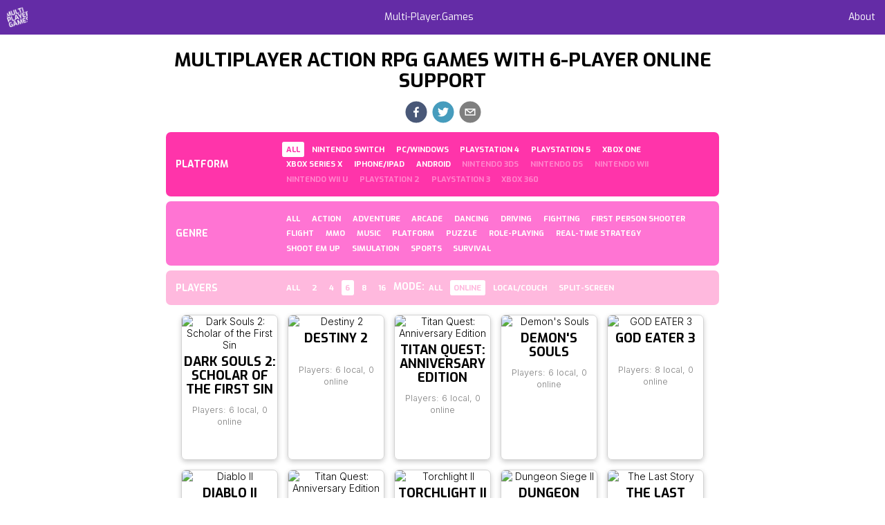

--- FILE ---
content_type: text/html; charset=utf-8
request_url: https://www.multi-player.games/all/action-rpg/6/online
body_size: 6038
content:
<!DOCTYPE html><html lang="en"><head><title>Multiplayer action rpg games with 6-player online support – Multi-Player.Games</title><meta name="description" content="The best multiplayer action rpg games with 6-player online support, including Dark Souls 2: Scholar of the First Sin, Destiny 2, Titan Quest: Anniversary Edition. See if the games support online, couch, and split-screen play, whether the game has a cooperative campaign or separate multiplayer modes. Find out the number of players supported and check out ratings of multiplayer games."/><meta charSet="utf-8"/><meta http-equiv="content-language" content="en"/><meta name="viewport" content="width=device-width, initial-scale=1.0"/><link rel="manifest" href="/manifest.json"/><link rel="stylesheet" data-href="https://fonts.googleapis.com/css?family=Exo:300,400,700&amp;display=swap" data-optimized-fonts="true"/><link rel="stylesheet" data-href="https://fonts.googleapis.com/css?family=Inter:300,300italic,400&amp;display=swap" data-optimized-fonts="true"/><link rel="shortcut icon" type="image/x-icon" href="/favicon.png"/><meta property="og:site_name" content="Multi-Player.Games"/><meta property="og:title" content="Multiplayer action rpg games with 6-player online support – Multi-Player.Games"/><meta property="og:description" content="The best multiplayer action rpg games with 6-player online support, including Dark Souls 2: Scholar of the First Sin, Destiny 2, Titan Quest: Anniversary Edition. See if the games support online, couch, and split-screen play, whether the game has a cooperative campaign or separate multiplayer modes. Find out the number of players supported and check out ratings of multiplayer games."/><meta property="og:locale" content="en"/><meta property="og:image" content="https://screens.tomorroworld.com/?url=https://www.multi-player.games/all/action-rpg/6/online?thumbnail=true"/><meta name="theme-color" content="#642CA6"/><link rel="apple-touch-icon" href="/favicon.png"/><meta name="apple-mobile-web-app-capable" content="yes"/><meta name="apple-mobile-web-app-status-bar-style" content="black-translucent"/><meta name="apple-mobile-web-app-title" content="Multi-Player.Games"/><script async="" src="https://pagead2.googlesyndication.com/pagead/js/adsbygoogle.js?client=ca-pub-6462636650761378" crossorigin="anonymous"></script><script defer="" src="https://tag.heylink.com/158c7d7b-92bc-418f-ac95-9627be04051f/script.js"></script><meta name="next-head-count" content="21"/><script async="" src="https://www.googletagmanager.com/gtag/js?id=UA-3009258-25"></script><script>window.dataLayer = window.dataLayer || [];
  function gtag(){dataLayer.push(arguments);}
  gtag('js', new Date());
  gtag('config', 'UA-3009258-25');</script><link rel="preload" href="/_next/static/css/048d69a05227ff2b.css" as="style"/><link rel="stylesheet" href="/_next/static/css/048d69a05227ff2b.css" data-n-g=""/><noscript data-n-css=""></noscript><script defer="" nomodule="" src="/_next/static/chunks/polyfills-78c92fac7aa8fdd8.js"></script><script src="/_next/static/chunks/webpack-59c5c889f52620d6.js" defer=""></script><script src="/_next/static/chunks/framework-7a7e500878b44665.js" defer=""></script><script src="/_next/static/chunks/main-5cb817dfadbad979.js" defer=""></script><script src="/_next/static/chunks/pages/_app-699f993078903563.js" defer=""></script><script src="/_next/static/chunks/113-cdbff5dc18cfe3f3.js" defer=""></script><script src="/_next/static/chunks/989-e10922c0ac1a26c7.js" defer=""></script><script src="/_next/static/chunks/357-6d1d4005e7c14d50.js" defer=""></script><script src="/_next/static/chunks/291-5ef4542e9a5434e0.js" defer=""></script><script src="/_next/static/chunks/pages/%5Bsystem%5D/%5Bgenre%5D/%5Bplayers%5D/%5BcouchOrOnline%5D-3b2ab31b14524cab.js" defer=""></script><script src="/_next/static/Y3cU972jwKIzy5_uLsRAc/_buildManifest.js" defer=""></script><script src="/_next/static/Y3cU972jwKIzy5_uLsRAc/_ssgManifest.js" defer=""></script><style id="__jsx-f7ea61afdd8de55a">a.jsx-f7ea61afdd8de55a:hover{-webkit-filter:none;filter:none}img.jsx-f7ea61afdd8de55a{position:absolute;left:10px;top:10px;width:30px;height:30px}</style><style id="__jsx-e91647df033b9869">header.jsx-e91647df033b9869{position:fixed;z-index:1000;width:100%;left:0;top:0;height:50px;line-height:50px;font-weight:normal;text-align:center;display:-webkit-box;display:-webkit-flex;display:-moz-box;display:-ms-flexbox;display:flex;-webkit-box-pack:justify;-webkit-justify-content:space-between;-moz-box-pack:justify;-ms-flex-pack:justify;justify-content:space-between;-webkit-box-align:center;-webkit-align-items:center;-moz-box-align:center;-ms-flex-align:center;align-items:center;padding:0 1em}main{margin-top:50px}header.jsx-e91647df033b9869 a{color:inherit;border-bottom:none}</style><style id="__jsx-ac3fef6ba280bc5c">.social-sharing.jsx-ac3fef6ba280bc5c{display:-webkit-inline-box;display:-webkit-inline-flex;display:-moz-inline-box;display:-ms-inline-flexbox;display:inline-flex;-webkit-box-orient:horizontal;-webkit-box-direction:normal;-webkit-flex-direction:row;-moz-box-orient:horizontal;-moz-box-direction:normal;-ms-flex-direction:row;flex-direction:row;-webkit-box-pack:center;-webkit-justify-content:center;-moz-box-pack:center;-ms-flex-pack:center;justify-content:center;-webkit-box-align:center;-webkit-align-items:center;-moz-box-align:center;-ms-flex-align:center;align-items:center}.social-sharing.jsx-ac3fef6ba280bc5c button{min-width:unset;-webkit-border-radius:unset;-moz-border-radius:unset;border-radius:unset;-webkit-box-shadow:unset;-moz-box-shadow:unset;box-shadow:unset}</style><style id="__jsx-724ec06acaefa399">div.jsx-724ec06acaefa399{margin:.5em 0}</style><style id="__jsx-2734637910">a.jsx-2734637910{display:inline-block;margin-right:.5em;border-bottom:none;color:inherit;font-size:.8em;padding:.3em .5em;-webkit-border-radius:.25em;-moz-border-radius:.25em;border-radius:.25em}a.jsx-2734637910:hover{background-color:rgba(255,255,255,.3)}.selected.jsx-2734637910{background-color:white;color:#FF34AA}.prio-50.jsx-2734637910{opacity:.4}.prio-100.jsx-2734637910{display:none}</style><style id="__jsx-2103780530">.navigation-category.jsx-2103780530{margin:.5em 0;background-color:#FF34AA;display:-webkit-box;display:-webkit-flex;display:-moz-box;display:-ms-flexbox;display:flex;-webkit-box-orient:horizontal;-webkit-box-direction:normal;-webkit-flex-direction:row;-moz-box-orient:horizontal;-moz-box-direction:normal;-ms-flex-direction:row;flex-direction:row;-webkit-box-pack:start;-webkit-justify-content:flex-start;-moz-box-pack:start;-ms-flex-pack:start;justify-content:flex-start;-webkit-box-align:center;-webkit-align-items:center;-moz-box-align:center;-ms-flex-align:center;align-items:center;padding:1em;-webkit-border-radius:.5em;-moz-border-radius:.5em;border-radius:.5em;text-transform:uppercase;color:white;font-family:"Exo",sans-serif;font-weight:bold;text-align:left}.title.jsx-2103780530{-webkit-box-flex:1;-webkit-flex:1;-moz-box-flex:1;-ms-flex:1;flex:1;font-size:inherit;line-height:inherit;margin:0}.options.jsx-2103780530{-webkit-box-flex:4;-webkit-flex:4;-moz-box-flex:4;-ms-flex:4;flex:4}</style><style id="__jsx-1935908901">a.jsx-1935908901{display:inline-block;margin-right:.5em;border-bottom:none;color:inherit;font-size:.8em;padding:.3em .5em;-webkit-border-radius:.25em;-moz-border-radius:.25em;border-radius:.25em}a.jsx-1935908901:hover{background-color:rgba(255,255,255,.3)}.selected.jsx-1935908901{background-color:white;color:#FF74D3}.prio-50.jsx-1935908901{opacity:.4}.prio-100.jsx-1935908901{display:none}</style><style id="__jsx-3892396513">.navigation-category.jsx-3892396513{margin:.5em 0;background-color:#FF74D3;display:-webkit-box;display:-webkit-flex;display:-moz-box;display:-ms-flexbox;display:flex;-webkit-box-orient:horizontal;-webkit-box-direction:normal;-webkit-flex-direction:row;-moz-box-orient:horizontal;-moz-box-direction:normal;-ms-flex-direction:row;flex-direction:row;-webkit-box-pack:start;-webkit-justify-content:flex-start;-moz-box-pack:start;-ms-flex-pack:start;justify-content:flex-start;-webkit-box-align:center;-webkit-align-items:center;-moz-box-align:center;-ms-flex-align:center;align-items:center;padding:1em;-webkit-border-radius:.5em;-moz-border-radius:.5em;border-radius:.5em;text-transform:uppercase;color:white;font-family:"Exo",sans-serif;font-weight:bold;text-align:left}.title.jsx-3892396513{-webkit-box-flex:1;-webkit-flex:1;-moz-box-flex:1;-ms-flex:1;flex:1;font-size:inherit;line-height:inherit;margin:0}.options.jsx-3892396513{-webkit-box-flex:4;-webkit-flex:4;-moz-box-flex:4;-ms-flex:4;flex:4}</style><style id="__jsx-2811576843">a.jsx-2811576843{display:inline-block;margin-right:.5em;border-bottom:none;color:inherit;font-size:.8em;padding:.3em .5em;-webkit-border-radius:.25em;-moz-border-radius:.25em;border-radius:.25em}a.jsx-2811576843:hover{background-color:rgba(255,255,255,.3)}.selected.jsx-2811576843{background-color:white;color:#FFB9DE}.prio-50.jsx-2811576843{opacity:.4}.prio-100.jsx-2811576843{display:none}</style><style id="__jsx-3123048143">.navigation-category.jsx-3123048143{margin:.5em 0;background-color:#FFB9DE;display:-webkit-box;display:-webkit-flex;display:-moz-box;display:-ms-flexbox;display:flex;-webkit-box-orient:horizontal;-webkit-box-direction:normal;-webkit-flex-direction:row;-moz-box-orient:horizontal;-moz-box-direction:normal;-ms-flex-direction:row;flex-direction:row;-webkit-box-pack:start;-webkit-justify-content:flex-start;-moz-box-pack:start;-ms-flex-pack:start;justify-content:flex-start;-webkit-box-align:center;-webkit-align-items:center;-moz-box-align:center;-ms-flex-align:center;align-items:center;padding:1em;-webkit-border-radius:.5em;-moz-border-radius:.5em;border-radius:.5em;text-transform:uppercase;color:white;font-family:"Exo",sans-serif;font-weight:bold;text-align:left}.title.jsx-3123048143{-webkit-box-flex:1;-webkit-flex:1;-moz-box-flex:1;-ms-flex:1;flex:1;font-size:inherit;line-height:inherit;margin:0}.options.jsx-3123048143{-webkit-box-flex:4;-webkit-flex:4;-moz-box-flex:4;-ms-flex:4;flex:4}</style><style id="__jsx-499cd17c6ee2f5b8">a.jsx-499cd17c6ee2f5b8{width:11em;color:inherit;text-decoration:none;border-bottom:none}div.jsx-499cd17c6ee2f5b8{display:-webkit-box;display:-webkit-flex;display:-moz-box;display:-ms-flexbox;display:flex;-webkit-box-orient:vertical;-webkit-box-direction:normal;-webkit-flex-direction:column;-moz-box-orient:vertical;-moz-box-direction:normal;-ms-flex-direction:column;flex-direction:column;-webkit-box-pack:start;-webkit-justify-content:flex-start;-moz-box-pack:start;-ms-flex-pack:start;justify-content:flex-start;-webkit-box-align:center;-webkit-align-items:center;-moz-box-align:center;-ms-flex-align:center;align-items:center;border:1px solid lightgray;-webkit-border-radius:.5em;-moz-border-radius:.5em;border-radius:.5em;-webkit-box-shadow:0 .2em .5em rgba(0,0,0,.2);-moz-box-shadow:0 .2em .5em rgba(0,0,0,.2);box-shadow:0 .2em .5em rgba(0,0,0,.2);height:15em;text-align:center;margin:.5em;overflow:hidden}h3.jsx-499cd17c6ee2f5b8{font-size:1.3em;margin:.3em 0 0;min-height:2em;overflow:hidden;-o-text-overflow:ellipsis;text-overflow:ellipsis}img.jsx-499cd17c6ee2f5b8{width:100%;aspect-ratio:16/12;-o-object-fit:cover;object-fit:cover}.player-count.jsx-499cd17c6ee2f5b8{padding:.5rem;margin:.2rem 0;color:gray;font-size:.9em}@media only screen and (max-width:480px){a.jsx-499cd17c6ee2f5b8{width:100%}div.jsx-499cd17c6ee2f5b8{height:20em;margin:.5em 0}img.jsx-499cd17c6ee2f5b8{aspect-ratio:16/8}}</style><style id="__jsx-2257d35ba8c72299">div.jsx-2257d35ba8c72299{display:-webkit-box;display:-webkit-flex;display:-moz-box;display:-ms-flexbox;display:flex;-webkit-box-orient:horizontal;-webkit-box-direction:normal;-webkit-flex-direction:row;-moz-box-orient:horizontal;-moz-box-direction:normal;-ms-flex-direction:row;flex-direction:row;-webkit-box-pack:center;-webkit-justify-content:center;-moz-box-pack:center;-ms-flex-pack:center;justify-content:center;-webkit-box-align:center;-webkit-align-items:center;-moz-box-align:center;-ms-flex-align:center;align-items:center;-webkit-flex-wrap:wrap;-ms-flex-wrap:wrap;flex-wrap:wrap}</style><style id="__jsx-2b87da4add4582b2">nav.jsx-2b87da4add4582b2{margin:1.5em 0}nav.jsx-2b87da4add4582b2 a.jsx-2b87da4add4582b2{min-width:10em}</style><style id="__jsx-b637ab959eea3f48">.locale.jsx-b637ab959eea3f48{margin-left:.5rem;opacity:.5;border-bottom:none}.selected.jsx-b637ab959eea3f48{opacity:1}</style><style id="__jsx-faa31e2c39795484">.locale-switcher.jsx-faa31e2c39795484{padding:.5rem;margin-bottom:1rem}</style><link rel="stylesheet" href="https://fonts.googleapis.com/css?family=Exo:300,400,700&display=swap"/><link rel="stylesheet" href="https://fonts.googleapis.com/css?family=Inter:300,300italic,400&display=swap"/></head><body><div id="__next"><header class="jsx-e91647df033b9869 color-header-bg color-background-fg"><a title="Multi-Player.Games" class="jsx-f7ea61afdd8de55a app-icon" href="/"><img src="/favicon.png" alt="Multi-Player.Games" class="jsx-f7ea61afdd8de55a"/></a><a href="/">Multi-Player.Games</a><a href="/about">About</a></header><main><h1>Multiplayer action rpg games with 6-player online support</h1><div class="jsx-724ec06acaefa399"><span class="jsx-ac3fef6ba280bc5c social-sharing"><button aria-label="facebook" class="react-share__ShareButton" style="background-color:transparent;border:none;padding:0;font:inherit;color:inherit;cursor:pointer;display:inline-block;margin-left:0.3em;outline:none"><svg viewBox="0 0 64 64" width="32" height="32"><circle cx="32" cy="32" r="31" fill="#3b5998"></circle><path d="M34.1,47V33.3h4.6l0.7-5.3h-5.3v-3.4c0-1.5,0.4-2.6,2.6-2.6l2.8,0v-4.8c-0.5-0.1-2.2-0.2-4.1-0.2 c-4.1,0-6.9,2.5-6.9,7V28H24v5.3h4.6V47H34.1z" fill="white"></path></svg></button><button aria-label="twitter" class="react-share__ShareButton" style="background-color:transparent;border:none;padding:0;font:inherit;color:inherit;cursor:pointer;display:inline-block;margin-left:0.3em;outline:none"><svg viewBox="0 0 64 64" width="32" height="32"><circle cx="32" cy="32" r="31" fill="#00aced"></circle><path d="M48,22.1c-1.2,0.5-2.4,0.9-3.8,1c1.4-0.8,2.4-2.1,2.9-3.6c-1.3,0.8-2.7,1.3-4.2,1.6 C41.7,19.8,40,19,38.2,19c-3.6,0-6.6,2.9-6.6,6.6c0,0.5,0.1,1,0.2,1.5c-5.5-0.3-10.3-2.9-13.5-6.9c-0.6,1-0.9,2.1-0.9,3.3 c0,2.3,1.2,4.3,2.9,5.5c-1.1,0-2.1-0.3-3-0.8c0,0,0,0.1,0,0.1c0,3.2,2.3,5.8,5.3,6.4c-0.6,0.1-1.1,0.2-1.7,0.2c-0.4,0-0.8,0-1.2-0.1 c0.8,2.6,3.3,4.5,6.1,4.6c-2.2,1.8-5.1,2.8-8.2,2.8c-0.5,0-1.1,0-1.6-0.1c2.9,1.9,6.4,2.9,10.1,2.9c12.1,0,18.7-10,18.7-18.7 c0-0.3,0-0.6,0-0.8C46,24.5,47.1,23.4,48,22.1z" fill="white"></path></svg></button><button aria-label="email" class="react-share__ShareButton" style="background-color:transparent;border:none;padding:0;font:inherit;color:inherit;cursor:pointer;display:inline-block;margin-left:0.3em;outline:none"><svg viewBox="0 0 64 64" width="32" height="32"><circle cx="32" cy="32" r="31" fill="#7f7f7f"></circle><path d="M17,22v20h30V22H17z M41.1,25L32,32.1L22.9,25H41.1z M20,39V26.6l12,9.3l12-9.3V39H20z" fill="white"></path></svg></button></span></div><nav><section class="jsx-2103780530 navigation-category"><h3 class="jsx-2103780530 title">Platform</h3><div class="jsx-2103780530 options"><a class="jsx-2734637910 prio-undefined selected" href="/all/action-rpg/6/online">All</a><a class="jsx-2734637910 prio-1" href="/nintendo-switch/action-rpg/6/online">Nintendo Switch</a><a class="jsx-2734637910 prio-1" href="/pc/action-rpg/6/online">PC/Windows</a><a class="jsx-2734637910 prio-1" href="/playstation-4/action-rpg/6/online">PlayStation 4</a><a class="jsx-2734637910 prio-1" href="/playstation-5/action-rpg/6/online">PlayStation 5</a><a class="jsx-2734637910 prio-1" href="/xbox-one/action-rpg/6/online">Xbox One</a><a class="jsx-2734637910 prio-1" href="/xbox-series-x/action-rpg/6/online">Xbox Series X</a><a class="jsx-2734637910 prio-2" href="/iphone-and-ipad/action-rpg/6/online">iPhone/iPad</a><a class="jsx-2734637910 prio-3" href="/android/action-rpg/6/online">Android</a><a class="jsx-2734637910 prio-50" href="/nintendo-3ds/action-rpg/6/online">Nintendo 3DS</a><a class="jsx-2734637910 prio-50" href="/nintendo-ds/action-rpg/6/online">Nintendo DS</a><a class="jsx-2734637910 prio-50" href="/nintendo-wii/action-rpg/6/online">Nintendo Wii</a><a class="jsx-2734637910 prio-50" href="/nintendo-wii-u/action-rpg/6/online">Nintendo Wii U</a><a class="jsx-2734637910 prio-50" href="/playstation-2/action-rpg/6/online">PlayStation 2</a><a class="jsx-2734637910 prio-50" href="/playstation-3/action-rpg/6/online">PlayStation 3</a><a class="jsx-2734637910 prio-50" href="/xbox-360/action-rpg/6/online">Xbox 360</a><a class="jsx-2734637910 prio-100" href="/amazon-firetv/action-rpg/6/online">Amazon FireTV</a><a class="jsx-2734637910 prio-100" href="/classic/action-rpg/6/online">Classic</a><a class="jsx-2734637910 prio-100" href="/google-stadia/action-rpg/6/online">Google Stadia</a><a class="jsx-2734637910 prio-100" href="/nintendo-wiiware/action-rpg/6/online">Nintendo WiiWare</a><a class="jsx-2734637910 prio-100" href="/ouya/action-rpg/6/online">Ouya</a><a class="jsx-2734637910 prio-100" href="/psp/action-rpg/6/online">PSP</a><a class="jsx-2734637910 prio-100" href="/playstation-vita/action-rpg/6/online">PlayStation Vita</a><a class="jsx-2734637910 prio-100" href="/windows-phone/action-rpg/6/online">Windows Phone</a><a class="jsx-2734637910 prio-100" href="/xbox/action-rpg/6/online">Xbox</a><a class="jsx-2734637910 prio-100" href="/xbox-live-indie-games/action-rpg/6/online">Xbox Live Indie Games</a></div></section><section class="jsx-3892396513 navigation-category"><h3 class="jsx-3892396513 title">Genre</h3><div class="jsx-3892396513 options"><a class="jsx-1935908901 prio-undefined" href="/all/all/6/online">All</a><a class="jsx-1935908901 prio-1" href="/all/action/6/online">Action</a><a class="jsx-1935908901 prio-1" href="/all/adventure/6/online">Adventure</a><a class="jsx-1935908901 prio-1" href="/all/arcade/6/online">Arcade</a><a class="jsx-1935908901 prio-1" href="/all/dancing/6/online">Dancing</a><a class="jsx-1935908901 prio-1" href="/all/driving/6/online">Driving</a><a class="jsx-1935908901 prio-1" href="/all/fighting/6/online">Fighting</a><a class="jsx-1935908901 prio-1" href="/all/first-person-shooter/6/online">First Person Shooter</a><a class="jsx-1935908901 prio-1" href="/all/flight/6/online">Flight</a><a class="jsx-1935908901 prio-1" href="/all/mmo/6/online">MMO</a><a class="jsx-1935908901 prio-1" href="/all/music/6/online">Music</a><a class="jsx-1935908901 prio-1" href="/all/platform/6/online">Platform</a><a class="jsx-1935908901 prio-1" href="/all/puzzle/6/online">Puzzle</a><a class="jsx-1935908901 prio-1" href="/all/role-playing/6/online">Role-Playing</a><a class="jsx-1935908901 prio-1" href="/all/real-time-strategy/6/online">Real-Time Strategy</a><a class="jsx-1935908901 prio-1" href="/all/shoot-em-up/6/online">Shoot Em Up</a><a class="jsx-1935908901 prio-1" href="/all/simulation/6/online">Simulation</a><a class="jsx-1935908901 prio-1" href="/all/sports/6/online">Sports</a><a class="jsx-1935908901 prio-1" href="/all/survival/6/online">Survival</a></div></section><section class="jsx-3123048143 navigation-category"><h3 class="jsx-3123048143 title">Players</h3><div class="jsx-3123048143 options"><a class="jsx-2811576843 prio-undefined" href="/all/action-rpg/all/online">All</a><a class="jsx-2811576843 prio-undefined" href="/all/action-rpg/2/online">2</a><a class="jsx-2811576843 prio-undefined" href="/all/action-rpg/4/online">4</a><a class="jsx-2811576843 prio-undefined selected" href="/all/action-rpg/6/online">6</a><a class="jsx-2811576843 prio-undefined" href="/all/action-rpg/8/online">8</a><a class="jsx-2811576843 prio-undefined" href="/all/action-rpg/16/online">16</a>Mode<!-- -->:<a class="jsx-2811576843 prio-undefined" href="/all/action-rpg/6">All</a><a class="jsx-2811576843 prio-undefined selected" href="/all/action-rpg/6/online">Online</a><a class="jsx-2811576843 prio-undefined" href="/all/action-rpg/6/local">Local/Couch</a><a class="jsx-2811576843 prio-undefined" href="/all/action-rpg/6/splitscreen">Split-screen</a></div></section></nav><div class="jsx-2257d35ba8c72299"><a class="jsx-499cd17c6ee2f5b8" href="/games/dark-souls-2-scholar-of-the-first-sin"><div title="Dark Souls 2: Scholar of the First Sin" class="jsx-499cd17c6ee2f5b8"><img src="https://www.co-optimus.com/image.php?id=3701" alt="Dark Souls 2: Scholar of the First Sin" class="jsx-499cd17c6ee2f5b8"/><h3 class="jsx-499cd17c6ee2f5b8">Dark Souls 2: Scholar of the First Sin</h3><p class="jsx-499cd17c6ee2f5b8 player-count">Players<!-- -->: <!-- -->6<!-- --> <!-- -->local<!-- -->, <!-- -->0<!-- --> <!-- -->online</p></div></a><a class="jsx-499cd17c6ee2f5b8" href="/games/destiny-2"><div title="Destiny 2" class="jsx-499cd17c6ee2f5b8"><img src="https://www.co-optimus.com/image.php?id=4569" alt="Destiny 2" class="jsx-499cd17c6ee2f5b8"/><h3 class="jsx-499cd17c6ee2f5b8">Destiny 2</h3><p class="jsx-499cd17c6ee2f5b8 player-count">Players<!-- -->: <!-- -->6<!-- --> <!-- -->local<!-- -->, <!-- -->0<!-- --> <!-- -->online</p></div></a><a class="jsx-499cd17c6ee2f5b8" href="/games/titan-quest-anniversary-edition"><div title="Titan Quest: Anniversary Edition" class="jsx-499cd17c6ee2f5b8"><img src="https://www.co-optimus.com/image.php?id=4893" alt="Titan Quest: Anniversary Edition" class="jsx-499cd17c6ee2f5b8"/><h3 class="jsx-499cd17c6ee2f5b8">Titan Quest: Anniversary Edition</h3><p class="jsx-499cd17c6ee2f5b8 player-count">Players<!-- -->: <!-- -->6<!-- --> <!-- -->local<!-- -->, <!-- -->0<!-- --> <!-- -->online</p></div></a><a class="jsx-499cd17c6ee2f5b8" href="/games/demons-souls"><div title="Demon&#x27;s Souls" class="jsx-499cd17c6ee2f5b8"><img src="https://www.co-optimus.com/image.php?id=6150" alt="Demon&#x27;s Souls" class="jsx-499cd17c6ee2f5b8"/><h3 class="jsx-499cd17c6ee2f5b8">Demon&#x27;s Souls</h3><p class="jsx-499cd17c6ee2f5b8 player-count">Players<!-- -->: <!-- -->6<!-- --> <!-- -->local<!-- -->, <!-- -->0<!-- --> <!-- -->online</p></div></a><a class="jsx-499cd17c6ee2f5b8" href="/games/god-eater-3"><div title="GOD EATER 3" class="jsx-499cd17c6ee2f5b8"><img src="https://www.co-optimus.com/image.php?id=5349" alt="GOD EATER 3" class="jsx-499cd17c6ee2f5b8"/><h3 class="jsx-499cd17c6ee2f5b8">GOD EATER 3</h3><p class="jsx-499cd17c6ee2f5b8 player-count">Players<!-- -->: <!-- -->8<!-- --> <!-- -->local<!-- -->, <!-- -->0<!-- --> <!-- -->online</p></div></a><a class="jsx-499cd17c6ee2f5b8" href="/games/diablo-ii"><div title="Diablo II" class="jsx-499cd17c6ee2f5b8"><img src="https://www.co-optimus.com/image.php?id=161" alt="Diablo II" class="jsx-499cd17c6ee2f5b8"/><h3 class="jsx-499cd17c6ee2f5b8">Diablo II</h3><p class="jsx-499cd17c6ee2f5b8 player-count">Players<!-- -->: <!-- -->8<!-- --> <!-- -->local<!-- -->, <!-- -->0<!-- --> <!-- -->online</p></div></a><a class="jsx-499cd17c6ee2f5b8" href="/games/titan-quest-anniversary-edition"><div title="Titan Quest: Anniversary Edition" class="jsx-499cd17c6ee2f5b8"><img src="https://www.co-optimus.com/image.php?id=334" alt="Titan Quest: Anniversary Edition" class="jsx-499cd17c6ee2f5b8"/><h3 class="jsx-499cd17c6ee2f5b8">Titan Quest: Anniversary Edition</h3><p class="jsx-499cd17c6ee2f5b8 player-count">Players<!-- -->: <!-- -->6<!-- --> <!-- -->local<!-- -->, <!-- -->0<!-- --> <!-- -->online</p></div></a><a class="jsx-499cd17c6ee2f5b8" href="/games/torchlight-ii"><div title="Torchlight II" class="jsx-499cd17c6ee2f5b8"><img src="https://www.co-optimus.com/image.php?id=1692" alt="Torchlight II" class="jsx-499cd17c6ee2f5b8"/><h3 class="jsx-499cd17c6ee2f5b8">Torchlight II</h3><p class="jsx-499cd17c6ee2f5b8 player-count">Players<!-- -->: <!-- -->6<!-- --> <!-- -->local<!-- -->, <!-- -->0<!-- --> <!-- -->online</p></div></a><a class="jsx-499cd17c6ee2f5b8" href="/games/dungeon-siege-ii"><div title="Dungeon Siege II" class="jsx-499cd17c6ee2f5b8"><img src="https://www.co-optimus.com/image.php?id=79" alt="Dungeon Siege II" class="jsx-499cd17c6ee2f5b8"/><h3 class="jsx-499cd17c6ee2f5b8">Dungeon Siege II</h3><p class="jsx-499cd17c6ee2f5b8 player-count">Players<!-- -->: <!-- -->8<!-- --> <!-- -->local<!-- -->, <!-- -->0<!-- --> <!-- -->online</p></div></a><a class="jsx-499cd17c6ee2f5b8" href="/games/the-last-story"><div title="The Last Story" class="jsx-499cd17c6ee2f5b8"><img src="https://www.co-optimus.com/image.php?id=1827" alt="The Last Story" class="jsx-499cd17c6ee2f5b8"/><h3 class="jsx-499cd17c6ee2f5b8">The Last Story</h3><p class="jsx-499cd17c6ee2f5b8 player-count">Players<!-- -->: <!-- -->6<!-- --> <!-- -->local<!-- -->, <!-- -->0<!-- --> <!-- -->online</p></div></a><a class="jsx-499cd17c6ee2f5b8" href="/games/zombasite"><div title="Zombasite" class="jsx-499cd17c6ee2f5b8"><img src="https://www.co-optimus.com/image.php?id=4030" alt="Zombasite" class="jsx-499cd17c6ee2f5b8"/><h3 class="jsx-499cd17c6ee2f5b8">Zombasite</h3><p class="jsx-499cd17c6ee2f5b8 player-count">Players<!-- -->: <!-- -->16<!-- --> <!-- -->local<!-- -->, <!-- -->0<!-- --> <!-- -->online</p></div></a><a class="jsx-499cd17c6ee2f5b8" href="/games/enshrouded"><div title="Enshrouded" class="jsx-499cd17c6ee2f5b8"><img src="https://www.co-optimus.com/image.php?id=13774" alt="Enshrouded" class="jsx-499cd17c6ee2f5b8"/><h3 class="jsx-499cd17c6ee2f5b8">Enshrouded</h3><p class="jsx-499cd17c6ee2f5b8 player-count">Players<!-- -->: <!-- -->16<!-- --> <!-- -->local<!-- -->, <!-- -->0<!-- --> <!-- -->online</p></div></a><a class="jsx-499cd17c6ee2f5b8" href="/games/loki"><div title="Loki" class="jsx-499cd17c6ee2f5b8"><img src="https://www.co-optimus.com/image.php?id=898" alt="Loki" class="jsx-499cd17c6ee2f5b8"/><h3 class="jsx-499cd17c6ee2f5b8">Loki</h3><p class="jsx-499cd17c6ee2f5b8 player-count">Players<!-- -->: <!-- -->6<!-- --> <!-- -->local<!-- -->, <!-- -->0<!-- --> <!-- -->online</p></div></a><a class="jsx-499cd17c6ee2f5b8" href="/games/dins-curse"><div title="Din&#x27;s Curse" class="jsx-499cd17c6ee2f5b8"><img src="https://www.co-optimus.com/image.php?id=1533" alt="Din&#x27;s Curse" class="jsx-499cd17c6ee2f5b8"/><h3 class="jsx-499cd17c6ee2f5b8">Din&#x27;s Curse</h3><p class="jsx-499cd17c6ee2f5b8 player-count">Players<!-- -->: <!-- -->32<!-- --> <!-- -->local<!-- -->, <!-- -->0<!-- --> <!-- -->online</p></div></a><a class="jsx-499cd17c6ee2f5b8" href="/games/destiny-2"><div title="Destiny 2" class="jsx-499cd17c6ee2f5b8"><img src="https://www.co-optimus.com/image.php?id=4567" alt="Destiny 2" class="jsx-499cd17c6ee2f5b8"/><h3 class="jsx-499cd17c6ee2f5b8">Destiny 2</h3><p class="jsx-499cd17c6ee2f5b8 player-count">Players<!-- -->: <!-- -->6<!-- --> <!-- -->local<!-- -->, <!-- -->0<!-- --> <!-- -->online</p></div></a><a class="jsx-499cd17c6ee2f5b8" href="/games/path-of-exile"><div title="Path of Exile" class="jsx-499cd17c6ee2f5b8"><img src="https://www.co-optimus.com/image.php?id=2864" alt="Path of Exile" class="jsx-499cd17c6ee2f5b8"/><h3 class="jsx-499cd17c6ee2f5b8">Path of Exile</h3><p class="jsx-499cd17c6ee2f5b8 player-count">Players<!-- -->: <!-- -->6<!-- --> <!-- -->local<!-- -->, <!-- -->0<!-- --> <!-- -->online</p></div></a><a class="jsx-499cd17c6ee2f5b8" href="/games/two-worlds-2"><div title="Two Worlds 2" class="jsx-499cd17c6ee2f5b8"><img src="https://www.co-optimus.com/image.php?id=1449" alt="Two Worlds 2" class="jsx-499cd17c6ee2f5b8"/><h3 class="jsx-499cd17c6ee2f5b8">Two Worlds 2</h3><p class="jsx-499cd17c6ee2f5b8 player-count">Players<!-- -->: <!-- -->8<!-- --> <!-- -->local<!-- -->, <!-- -->0<!-- --> <!-- -->online</p></div></a><a class="jsx-499cd17c6ee2f5b8" href="/games/two-worlds-2"><div title="Two Worlds 2" class="jsx-499cd17c6ee2f5b8"><img src="https://www.co-optimus.com/image.php?id=1450" alt="Two Worlds 2" class="jsx-499cd17c6ee2f5b8"/><h3 class="jsx-499cd17c6ee2f5b8">Two Worlds 2</h3><p class="jsx-499cd17c6ee2f5b8 player-count">Players<!-- -->: <!-- -->8<!-- --> <!-- -->local<!-- -->, <!-- -->360<!-- --> <!-- -->online</p></div></a><a class="jsx-499cd17c6ee2f5b8" href="/games/titan-quest-anniversary-edition"><div title="Titan Quest: Anniversary Edition" class="jsx-499cd17c6ee2f5b8"><img src="https://www.co-optimus.com/image.php?id=4891" alt="Titan Quest: Anniversary Edition" class="jsx-499cd17c6ee2f5b8"/><h3 class="jsx-499cd17c6ee2f5b8">Titan Quest: Anniversary Edition</h3><p class="jsx-499cd17c6ee2f5b8 player-count">Players<!-- -->: <!-- -->6<!-- --> <!-- -->local<!-- -->, <!-- -->0<!-- --> <!-- -->online</p></div></a><a class="jsx-499cd17c6ee2f5b8" href="/games/diablo-ii-resurrected"><div title="Diablo II: Resurrected" class="jsx-499cd17c6ee2f5b8"><img src="https://www.co-optimus.com/image.php?id=8884" alt="Diablo II: Resurrected" class="jsx-499cd17c6ee2f5b8"/><h3 class="jsx-499cd17c6ee2f5b8">Diablo II: Resurrected</h3><p class="jsx-499cd17c6ee2f5b8 player-count">Players<!-- -->: <!-- -->8<!-- --> <!-- -->local<!-- -->, <!-- -->0<!-- --> <!-- -->online</p></div></a><a class="jsx-499cd17c6ee2f5b8" href="/games/two-worlds-2"><div title="Two Worlds 2" class="jsx-499cd17c6ee2f5b8"><img src="https://www.co-optimus.com/image.php?id=1448" alt="Two Worlds 2" class="jsx-499cd17c6ee2f5b8"/><h3 class="jsx-499cd17c6ee2f5b8">Two Worlds 2</h3><p class="jsx-499cd17c6ee2f5b8 player-count">Players<!-- -->: <!-- -->8<!-- --> <!-- -->local<!-- -->, <!-- -->0<!-- --> <!-- -->online</p></div></a><a class="jsx-499cd17c6ee2f5b8" href="/games/path-of-exile"><div title="Path of Exile" class="jsx-499cd17c6ee2f5b8"><img src="https://www.co-optimus.com/image.php?id=4470" alt="Path of Exile" class="jsx-499cd17c6ee2f5b8"/><h3 class="jsx-499cd17c6ee2f5b8">Path of Exile</h3><p class="jsx-499cd17c6ee2f5b8 player-count">Players<!-- -->: <!-- -->6<!-- --> <!-- -->local<!-- -->, <!-- -->0<!-- --> <!-- -->online</p></div></a><a class="jsx-499cd17c6ee2f5b8" href="/games/god-eater-3"><div title="GOD EATER 3" class="jsx-499cd17c6ee2f5b8"><img src="https://www.co-optimus.com/image.php?id=5804" alt="GOD EATER 3" class="jsx-499cd17c6ee2f5b8"/><h3 class="jsx-499cd17c6ee2f5b8">GOD EATER 3</h3><p class="jsx-499cd17c6ee2f5b8 player-count">Players<!-- -->: <!-- -->8<!-- --> <!-- -->local<!-- -->, <!-- -->0<!-- --> <!-- -->online</p></div></a><a class="jsx-499cd17c6ee2f5b8" href="/games/two-worlds"><div title="Two Worlds" class="jsx-499cd17c6ee2f5b8"><img src="https://www.co-optimus.com/image.php?id=923" alt="Two Worlds" class="jsx-499cd17c6ee2f5b8"/><h3 class="jsx-499cd17c6ee2f5b8">Two Worlds</h3><p class="jsx-499cd17c6ee2f5b8 player-count">Players<!-- -->: <!-- -->8<!-- --> <!-- -->local<!-- -->, <!-- -->0<!-- --> <!-- -->online</p></div></a><a class="jsx-499cd17c6ee2f5b8" href="/games/two-worlds"><div title="Two Worlds" class="jsx-499cd17c6ee2f5b8"><img src="https://www.co-optimus.com/image.php?id=215" alt="Two Worlds" class="jsx-499cd17c6ee2f5b8"/><h3 class="jsx-499cd17c6ee2f5b8">Two Worlds</h3><p class="jsx-499cd17c6ee2f5b8 player-count">Players<!-- -->: <!-- -->8<!-- --> <!-- -->local<!-- -->, <!-- -->360<!-- --> <!-- -->online</p></div></a></div><nav class="jsx-2b87da4add4582b2"><a class="jsx-2b87da4add4582b2 button" href="/all/action-rpg/6/online/2">Next page</a></nav><summary>The best multiplayer action rpg games with 6-player online support, including Dark Souls 2: Scholar of the First Sin, Destiny 2, Titan Quest: Anniversary Edition. See if the games support online, couch, and split-screen play, whether the game has a cooperative campaign or separate multiplayer modes. Find out the number of players supported and check out ratings of multiplayer games.</summary><aside class="jsx-faa31e2c39795484 locale-switcher"><a title="Language: EN" class="jsx-b637ab959eea3f48 locale selected" href="/all/action-rpg/6/online"><img src="/images/locales/en.svg" alt="EN" class="jsx-b637ab959eea3f48"/></a><a title="Language: SV" class="jsx-b637ab959eea3f48 locale" href="/sv/all/action-rpg/6/online"><img src="/images/locales/sv.svg" alt="SV" class="jsx-b637ab959eea3f48"/></a><a title="Language: ES" class="jsx-b637ab959eea3f48 locale" href="/es/all/action-rpg/6/online"><img src="/images/locales/es.svg" alt="ES" class="jsx-b637ab959eea3f48"/></a><a title="Language: PT" class="jsx-b637ab959eea3f48 locale" href="/pt/all/action-rpg/6/online"><img src="/images/locales/pt.svg" alt="PT" class="jsx-b637ab959eea3f48"/></a><a title="Language: IT" class="jsx-b637ab959eea3f48 locale" href="/it/all/action-rpg/6/online"><img src="/images/locales/it.svg" alt="IT" class="jsx-b637ab959eea3f48"/></a><a title="Language: FR" class="jsx-b637ab959eea3f48 locale" href="/fr/all/action-rpg/6/online"><img src="/images/locales/fr.svg" alt="FR" class="jsx-b637ab959eea3f48"/></a><a title="Language: DE" class="jsx-b637ab959eea3f48 locale" href="/de/all/action-rpg/6/online"><img src="/images/locales/de.svg" alt="DE" class="jsx-b637ab959eea3f48"/></a><a title="Language: ZH" class="jsx-b637ab959eea3f48 locale" href="/zh/all/action-rpg/6/online"><img src="/images/locales/zh.svg" alt="ZH" class="jsx-b637ab959eea3f48"/></a><a title="Language: AR" class="jsx-b637ab959eea3f48 locale" href="/ar/all/action-rpg/6/online"><img src="/images/locales/ar.svg" alt="AR" class="jsx-b637ab959eea3f48"/></a><a title="Language: ID" class="jsx-b637ab959eea3f48 locale" href="/id/all/action-rpg/6/online"><img src="/images/locales/id.svg" alt="ID" class="jsx-b637ab959eea3f48"/></a></aside></main></div><script id="__NEXT_DATA__" type="application/json">{"props":{"pageProps":{"games":[{"id":3701,"title":"Dark Souls 2: Scholar of the First Sin","imageUrl":"https://www.co-optimus.com/image.php?id=3701","onlinePlayers":null,"couchPlayers":6},{"id":4569,"title":"Destiny 2","imageUrl":"https://www.co-optimus.com/image.php?id=4569","onlinePlayers":null,"couchPlayers":6},{"id":4893,"title":"Titan Quest: Anniversary Edition","imageUrl":"https://www.co-optimus.com/image.php?id=4893","onlinePlayers":null,"couchPlayers":6},{"id":6150,"title":"Demon's Souls","imageUrl":"https://www.co-optimus.com/image.php?id=6150","onlinePlayers":null,"couchPlayers":6},{"id":5349,"title":"GOD EATER 3","imageUrl":"https://www.co-optimus.com/image.php?id=5349","onlinePlayers":null,"couchPlayers":8},{"id":161,"title":"Diablo II","imageUrl":"https://www.co-optimus.com/image.php?id=161","onlinePlayers":null,"couchPlayers":8},{"id":334,"title":"Titan Quest: Anniversary Edition","imageUrl":"https://www.co-optimus.com/image.php?id=334","onlinePlayers":null,"couchPlayers":6},{"id":1692,"title":"Torchlight II","imageUrl":"https://www.co-optimus.com/image.php?id=1692","onlinePlayers":null,"couchPlayers":6},{"id":79,"title":"Dungeon Siege II","imageUrl":"https://www.co-optimus.com/image.php?id=79","onlinePlayers":null,"couchPlayers":8},{"id":1827,"title":"The Last Story","imageUrl":"https://www.co-optimus.com/image.php?id=1827","onlinePlayers":null,"couchPlayers":6},{"id":4030,"title":"Zombasite","imageUrl":"https://www.co-optimus.com/image.php?id=4030","onlinePlayers":null,"couchPlayers":16},{"id":13774,"title":"Enshrouded","imageUrl":"https://www.co-optimus.com/image.php?id=13774","onlinePlayers":null,"couchPlayers":16},{"id":898,"title":"Loki","imageUrl":"https://www.co-optimus.com/image.php?id=898","onlinePlayers":null,"couchPlayers":6},{"id":1533,"title":"Din's Curse","imageUrl":"https://www.co-optimus.com/image.php?id=1533","onlinePlayers":null,"couchPlayers":32},{"id":4567,"title":"Destiny 2","imageUrl":"https://www.co-optimus.com/image.php?id=4567","onlinePlayers":null,"couchPlayers":6},{"id":2864,"title":"Path of Exile","imageUrl":"https://www.co-optimus.com/image.php?id=2864","onlinePlayers":null,"couchPlayers":6},{"id":1449,"title":"Two Worlds 2","imageUrl":"https://www.co-optimus.com/image.php?id=1449","onlinePlayers":null,"couchPlayers":8},{"id":1450,"title":"Two Worlds 2","imageUrl":"https://www.co-optimus.com/image.php?id=1450","onlinePlayers":360,"couchPlayers":8},{"id":4891,"title":"Titan Quest: Anniversary Edition","imageUrl":"https://www.co-optimus.com/image.php?id=4891","onlinePlayers":null,"couchPlayers":6},{"id":8884,"title":"Diablo II: Resurrected","imageUrl":"https://www.co-optimus.com/image.php?id=8884","onlinePlayers":null,"couchPlayers":8},{"id":1448,"title":"Two Worlds 2","imageUrl":"https://www.co-optimus.com/image.php?id=1448","onlinePlayers":null,"couchPlayers":8},{"id":4470,"title":"Path of Exile","imageUrl":"https://www.co-optimus.com/image.php?id=4470","onlinePlayers":null,"couchPlayers":6},{"id":5804,"title":"GOD EATER 3","imageUrl":"https://www.co-optimus.com/image.php?id=5804","onlinePlayers":null,"couchPlayers":8},{"id":923,"title":"Two Worlds","imageUrl":"https://www.co-optimus.com/image.php?id=923","onlinePlayers":null,"couchPlayers":8},{"id":215,"title":"Two Worlds","imageUrl":"https://www.co-optimus.com/image.php?id=215","onlinePlayers":360,"couchPlayers":8}],"showNextButton":true},"__N_SSG":true},"page":"/[system]/[genre]/[players]/[couchOrOnline]","query":{"system":"all","genre":"action-rpg","players":"6","couchOrOnline":"online"},"buildId":"Y3cU972jwKIzy5_uLsRAc","isFallback":false,"gsp":true,"locale":"en","locales":["en","sv","es","pt","it","fr","de","zh","ar","id"],"defaultLocale":"en","scriptLoader":[]}</script></body></html>

--- FILE ---
content_type: text/html; charset=utf-8
request_url: https://www.google.com/recaptcha/api2/aframe
body_size: 267
content:
<!DOCTYPE HTML><html><head><meta http-equiv="content-type" content="text/html; charset=UTF-8"></head><body><script nonce="-AaUfjdb43zYz_-ZDdXyeA">/** Anti-fraud and anti-abuse applications only. See google.com/recaptcha */ try{var clients={'sodar':'https://pagead2.googlesyndication.com/pagead/sodar?'};window.addEventListener("message",function(a){try{if(a.source===window.parent){var b=JSON.parse(a.data);var c=clients[b['id']];if(c){var d=document.createElement('img');d.src=c+b['params']+'&rc='+(localStorage.getItem("rc::a")?sessionStorage.getItem("rc::b"):"");window.document.body.appendChild(d);sessionStorage.setItem("rc::e",parseInt(sessionStorage.getItem("rc::e")||0)+1);localStorage.setItem("rc::h",'1768838673627');}}}catch(b){}});window.parent.postMessage("_grecaptcha_ready", "*");}catch(b){}</script></body></html>

--- FILE ---
content_type: image/svg+xml
request_url: https://www.multi-player.games/images/locales/id.svg
body_size: 7644
content:
<svg width="24" height="16" viewBox="0 0 24 16" fill="none" xmlns="http://www.w3.org/2000/svg">
<path d="M0 5.45459H23.2727V10.5455H0V5.45459Z" fill="#E6E7E8"/>
<path d="M19.6364 0H3.63636C1.22655 0 0 1.79091 0 4V5.45455H23.2727V4C23.2727 1.79091 22.0462 0 19.6364 0Z" fill="#FF9933"/>
<path d="M0 12C0 14.209 1.22655 16 3.63636 16H19.6364C22.0462 16 23.2727 14.209 23.2727 12V10.5454H0V12Z" fill="#128807"/>
<path fill-rule="evenodd" clip-rule="evenodd" d="M11.7491 5.6665C12.2137 5.6665 12.6679 5.80433 13.0542 6.06253C13.4404 6.32073 13.7414 6.68771 13.9191 7.11703C14.0967 7.54635 14.143 8.01871 14.0521 8.47435C13.9612 8.92999 13.7372 9.34842 13.4084 9.6767C13.0796 10.005 12.6608 10.2283 12.205 10.3186C11.7493 10.4088 11.277 10.3617 10.8479 10.1834C10.4189 10.0051 10.0524 9.70357 9.79476 9.3169C9.53716 8.93024 9.40004 8.47585 9.40076 8.01123C9.40182 7.38907 9.64969 6.79274 10.09 6.35314C10.5302 5.91355 11.127 5.6666 11.7491 5.6665ZM10.1837 6.68287C10.224 6.72869 10.2313 6.77778 10.2044 6.81887C10.193 6.83779 10.1754 6.85218 10.1546 6.85959C10.1386 6.86553 10.1214 6.86751 10.1045 6.86536C10.0876 6.86321 10.0715 6.85699 10.0575 6.84723C9.99428 6.93774 9.93869 7.03334 9.89131 7.13305C9.94621 7.16905 9.9644 7.21414 9.94621 7.26396C9.93649 7.28931 9.91726 7.30988 9.89261 7.32129C9.86796 7.33269 9.83984 7.33404 9.81421 7.32505C9.78803 7.37741 9.73021 7.5985 9.72949 7.64505C9.75356 7.64965 9.77522 7.66267 9.79058 7.68178C9.8068 7.70074 9.81513 7.72521 9.81385 7.75014C9.80694 7.8185 9.76476 7.84759 9.7004 7.85014C9.69021 7.91596 9.69131 8.13632 9.70149 8.17959C9.76985 8.18687 9.80585 8.21669 9.81167 8.26869C9.81967 8.32469 9.79276 8.36105 9.72731 8.3865C9.74694 8.4945 9.77494 8.60069 9.81167 8.70469C9.8373 8.69694 9.86477 8.69784 9.88985 8.70723C9.91421 8.71778 9.93349 8.73596 9.94367 8.76105C9.95276 8.78068 9.95458 8.80105 9.94985 8.8225C9.94646 8.83845 9.9394 8.85339 9.92924 8.86614C9.91908 8.87888 9.90609 8.88909 9.89131 8.89596C9.94003 8.99705 9.99385 9.09232 10.0575 9.18178C10.1142 9.15378 10.1637 9.16032 10.1971 9.20032C10.2118 9.21675 10.2202 9.2379 10.2208 9.25996C10.2219 9.27626 10.219 9.29259 10.2124 9.30754C10.2059 9.32249 10.1957 9.33561 10.1829 9.34578C10.2557 9.43087 10.3331 9.50869 10.4175 9.58032C10.4651 9.5385 10.5146 9.53196 10.5571 9.56178C10.5764 9.57523 10.5899 9.59305 10.596 9.61487C10.6005 9.63032 10.6014 9.64656 10.5988 9.66241C10.5961 9.67826 10.59 9.69333 10.5808 9.7065C10.6728 9.76978 10.7677 9.82432 10.8669 9.87159C10.9055 9.81741 10.9495 9.79923 10.9971 9.81741C11.0179 9.82487 11.0359 9.83843 11.0488 9.85632C11.0669 9.88541 11.0695 9.91741 11.0589 9.95159C11.1637 9.98869 11.2691 10.017 11.3782 10.0363C11.3997 9.97487 11.4368 9.94614 11.4862 9.94978C11.5091 9.95159 11.5299 9.9585 11.548 9.97414C11.5735 9.99741 11.5855 10.0269 11.5833 10.0632C11.6953 10.0712 11.8048 10.072 11.9135 10.0632C11.9215 9.99305 11.9495 9.95778 12.0059 9.94978C12.0273 9.94682 12.049 9.95118 12.0677 9.96214C12.0813 9.96984 12.093 9.98051 12.1019 9.99335C12.1109 10.0062 12.1168 10.0209 12.1193 10.0363C12.2291 10.016 12.3357 9.98796 12.4386 9.95123C12.4295 9.8825 12.4462 9.84141 12.4924 9.81996C12.5092 9.81273 12.5276 9.80985 12.5459 9.81159C12.5648 9.81305 12.5819 9.81887 12.5957 9.83123C12.6091 9.8425 12.6204 9.85632 12.6335 9.8705C12.7326 9.82372 12.8277 9.76887 12.9178 9.7065C12.8808 9.64832 12.9026 9.59269 12.9328 9.56796C12.9433 9.55894 12.9555 9.5521 12.9687 9.54785C12.9819 9.5436 12.9958 9.54202 13.0096 9.5432C13.0234 9.54439 13.0369 9.54831 13.0491 9.55475C13.0614 9.56118 13.0723 9.57 13.0811 9.58069C13.1651 9.50869 13.244 9.4305 13.3146 9.3465C13.2735 9.29959 13.2655 9.25014 13.2957 9.20759C13.3079 9.18853 13.3266 9.17456 13.3484 9.16832C13.3639 9.1634 13.3803 9.16212 13.3964 9.16458C13.4125 9.16704 13.4278 9.17317 13.4411 9.1825C13.5048 9.09087 13.56 8.99596 13.6073 8.89632C13.5542 8.86069 13.5349 8.81887 13.5509 8.77123C13.5567 8.75005 13.5696 8.73146 13.5873 8.7185C13.6014 8.70865 13.6176 8.7022 13.6347 8.69968C13.6517 8.69715 13.6691 8.69862 13.6855 8.70396C13.7091 8.65269 13.768 8.43669 13.7713 8.38432C13.7461 8.37975 13.7234 8.36633 13.7073 8.3465C13.6988 8.33669 13.6925 8.32522 13.6887 8.31283C13.6849 8.30044 13.6836 8.28739 13.6851 8.2745C13.6865 8.25147 13.696 8.22969 13.712 8.21305C13.723 8.20152 13.7364 8.19259 13.7512 8.18693C13.7661 8.18126 13.782 8.17901 13.7979 8.18032C13.8069 8.07033 13.8069 7.95977 13.7979 7.84978C13.7284 7.84287 13.6953 7.81596 13.6862 7.76105C13.6821 7.74028 13.6852 7.71875 13.6949 7.69996C13.7024 7.68543 13.7132 7.67284 13.7264 7.66318C13.7396 7.65353 13.7548 7.64707 13.7709 7.64432C13.7518 7.53568 13.7235 7.42887 13.6862 7.32505C13.6189 7.33632 13.5775 7.31814 13.5553 7.27159C13.5495 7.25915 13.5463 7.24568 13.5458 7.23198C13.5453 7.21828 13.5476 7.20461 13.5524 7.19178C13.5573 7.17896 13.5646 7.16722 13.574 7.15726C13.5834 7.1473 13.5948 7.13932 13.6073 7.13378C13.5602 7.03381 13.5046 6.93806 13.4411 6.84759C13.3826 6.87559 13.3349 6.86905 13.3015 6.82905C13.2866 6.81215 13.2784 6.79046 13.2782 6.76796C13.2775 6.75198 13.2806 6.73606 13.2872 6.72147C13.2937 6.70689 13.3036 6.69404 13.316 6.68396C13.2442 6.5999 13.166 6.52149 13.0822 6.44941C13.032 6.49232 12.9833 6.49778 12.9419 6.46796C12.923 6.4554 12.9093 6.4366 12.9029 6.41487C12.8984 6.39961 12.8974 6.38352 12.9001 6.36782C12.9027 6.35213 12.9089 6.33725 12.9182 6.32432C12.8276 6.26113 12.7318 6.20555 12.632 6.15814C12.5946 6.21196 12.5524 6.22978 12.5048 6.21378C12.4836 6.20703 12.4652 6.19379 12.452 6.17596C12.4424 6.16177 12.4363 6.14552 12.4342 6.12853C12.432 6.11153 12.4339 6.09427 12.4397 6.07814C12.3359 6.04062 12.2291 6.01227 12.1204 5.99341C12.0997 6.05232 12.0622 6.08287 12.0138 6.07996C11.9912 6.07923 11.9695 6.07105 11.952 6.05669C11.9391 6.04575 11.9289 6.03183 11.9225 6.01612C11.9162 6.00041 11.9137 5.98339 11.9153 5.9665C11.8054 5.95717 11.695 5.95729 11.5851 5.96687C11.5775 6.03232 11.5491 6.06978 11.5008 6.07778C11.479 6.08242 11.4563 6.0796 11.4364 6.06978C11.4215 6.06242 11.4086 6.05162 11.3988 6.03828C11.3889 6.02493 11.3823 6.00943 11.3797 5.99305C11.271 6.01282 11.1641 6.0414 11.06 6.0785C11.0717 6.14287 11.0535 6.18505 11.0091 6.20796C10.9899 6.21778 10.9695 6.22178 10.9469 6.21778C10.93 6.21547 10.9139 6.20879 10.9004 6.19839C10.8868 6.188 10.8761 6.17425 10.8695 6.1585C10.8073 6.18178 10.6095 6.29632 10.5833 6.32505C10.6102 6.37887 10.604 6.4265 10.5669 6.46069C10.5565 6.46994 10.5442 6.477 10.531 6.48144C10.5177 6.48587 10.5037 6.4876 10.4898 6.48651C10.4758 6.48543 10.4622 6.48155 10.4498 6.47512C10.4374 6.46868 10.4264 6.45982 10.4175 6.44905C10.3336 6.52078 10.2554 6.59896 10.1837 6.68287Z" fill="#010088"/>
<path fill-rule="evenodd" clip-rule="evenodd" d="M12.7563 9.75521C12.7519 9.75048 12.7476 9.74721 12.7443 9.74211C12.5329 9.41894 12.3209 9.09615 12.1083 8.77375C12.1036 8.76466 12.0981 8.75557 12.0938 8.74539C12.0443 8.63011 11.9959 8.51484 11.9454 8.39993C11.9437 8.39401 11.9414 8.38828 11.9385 8.38284C11.9181 8.39048 11.8996 8.3992 11.8778 8.40757L11.885 8.42611C11.9305 8.53775 11.9741 8.64975 12.0203 8.76139C12.0327 8.79121 12.0378 8.82248 12.0443 8.85375C12.0799 9.02066 12.1134 9.1883 12.1494 9.35557L12.2723 9.95302C12.2729 9.95444 12.2731 9.956 12.2729 9.95753C12.2727 9.95907 12.2721 9.96052 12.2712 9.96175L12.2661 9.94902C12.1665 9.64393 12.0643 9.33921 11.9643 9.03412C11.9443 8.97448 11.9265 8.91557 11.9047 8.85593C11.8945 8.82611 11.8912 8.79557 11.8865 8.76466C11.8738 8.67811 11.8628 8.59084 11.8487 8.5043C11.8468 8.48357 11.8436 8.46321 11.8407 8.44321C11.8398 8.4349 11.8384 8.42664 11.8367 8.41848C11.8148 8.42066 11.7948 8.42357 11.773 8.42611C11.773 8.43484 11.7738 8.44393 11.7745 8.45302C11.7872 8.55957 11.7981 8.66648 11.8134 8.77266C11.8214 8.83084 11.8174 8.88793 11.8141 8.94612C11.8119 8.99521 11.8087 9.0443 11.8065 9.09375C11.7999 9.19339 11.7948 9.29266 11.7879 9.39193L11.777 9.59702C11.7708 9.71339 11.7636 9.82939 11.7574 9.94502C11.7545 9.97775 11.7538 10.0112 11.7505 10.0432L11.7418 9.93302L11.7305 9.69448L11.7174 9.48175C11.7138 9.40902 11.709 9.33666 11.705 9.26393C11.7018 9.2163 11.6999 9.16866 11.697 9.12175C11.693 9.04648 11.6883 8.97121 11.6847 8.89666C11.6811 8.85692 11.6821 8.8169 11.6876 8.77739C11.6952 8.72357 11.701 8.66866 11.7076 8.61411C11.7148 8.5603 11.721 8.50611 11.7276 8.45302C11.7283 8.44466 11.7283 8.43593 11.7294 8.42611L11.6658 8.41775C11.6639 8.4323 11.6607 8.44648 11.6581 8.46102C11.643 8.57211 11.6275 8.68314 11.6116 8.79411C11.6072 8.83739 11.5901 8.87739 11.5756 8.91775C11.4636 9.25884 11.3512 9.6003 11.2378 9.94102C11.2352 9.94721 11.2341 9.95302 11.2294 9.95884C11.2294 9.95448 11.2294 9.95121 11.2312 9.94721C11.2781 9.71739 11.3254 9.48721 11.3741 9.25739C11.4054 9.10466 11.4378 8.9523 11.4687 8.79993L11.4774 8.77484C11.5243 8.65957 11.5694 8.5432 11.6174 8.42793C11.6191 8.42113 11.6215 8.41455 11.6247 8.4083C11.6046 8.39971 11.5845 8.39135 11.5643 8.38321C11.5618 8.38975 11.5578 8.39521 11.5556 8.40175C11.5054 8.51739 11.4563 8.63339 11.4061 8.74902C11.403 8.75771 11.3991 8.76611 11.3945 8.77412C11.1799 9.09915 10.966 9.42461 10.7527 9.75048C10.7497 9.75539 10.7459 9.7597 10.7414 9.76321C10.7432 9.75739 10.7465 9.75266 10.7487 9.74757L11.2745 8.70502C11.279 8.69556 11.2846 8.68665 11.2912 8.67848L11.5159 8.37702C11.5207 8.37193 11.5236 8.36721 11.5279 8.36175C11.5094 8.3483 11.4945 8.33593 11.4759 8.32175C11.4719 8.32648 11.4683 8.33048 11.465 8.33521C11.3865 8.43375 11.309 8.53302 11.2323 8.63121C11.2236 8.6403 11.2156 8.64975 11.2058 8.65812C10.9192 8.91448 10.6327 9.16939 10.345 9.42611C10.3392 9.43084 10.3334 9.43593 10.3261 9.43921C10.3294 9.43593 10.3312 9.43193 10.3334 9.42939C10.5694 9.16575 10.8036 8.90248 11.0385 8.63884C11.0519 8.6243 11.0654 8.60975 11.0781 8.59411C11.105 8.56284 11.1352 8.53521 11.1679 8.51048L11.429 8.30502C11.4348 8.30066 11.4392 8.29593 11.4458 8.29157C11.4329 8.27415 11.4195 8.25705 11.4058 8.2403C11.3999 8.24393 11.3952 8.24757 11.3898 8.25157C11.2898 8.32648 11.1894 8.40066 11.0894 8.47593C11.0782 8.48437 11.0663 8.4918 11.0538 8.49811C10.7123 8.67048 10.369 8.84284 10.0268 9.01521C10.0203 9.01811 10.0141 9.02175 10.0065 9.02175L10.0203 9.01193L10.6588 8.59375C10.7701 8.52066 10.8818 8.44757 10.9923 8.37411C11.0018 8.36866 11.0116 8.36393 11.0199 8.35957C11.1359 8.31048 11.2516 8.26102 11.3665 8.21157C11.3719 8.20939 11.3774 8.20721 11.3839 8.20393L11.3596 8.14393C11.3527 8.14575 11.3483 8.14757 11.3428 8.14939C11.225 8.1963 11.1083 8.24393 10.9898 8.29048C10.9654 8.29957 10.9388 8.30393 10.913 8.30939L10.1185 8.47448C10.0185 8.49593 9.91667 8.51702 9.8163 8.53775C9.81226 8.53871 9.808 8.53819 9.8043 8.5363C9.83194 8.52757 9.85957 8.51775 9.88685 8.50866C10.2301 8.39557 10.573 8.28284 10.9152 8.16902C10.9421 8.15993 10.9708 8.15739 10.9981 8.15302C11.1087 8.13775 11.2188 8.12175 11.3283 8.10611C11.335 8.10493 11.3417 8.10348 11.3483 8.10175C11.3461 8.08066 11.3428 8.05957 11.341 8.03775L11.2879 8.04357L11.0683 8.07011C11.0272 8.07557 10.9865 8.07993 10.9461 8.08502C10.9363 8.08611 10.9268 8.08648 10.9174 8.08611L10.6861 8.07266L10.5494 8.06502L10.3138 8.05121L9.97012 8.0323C9.88721 8.02793 9.80648 8.02248 9.72394 8.01666C9.73703 8.01557 9.75157 8.01339 9.76576 8.01339L10.0476 7.99739L10.4199 7.9763L10.7283 7.95884L10.9218 7.94721C10.9294 7.94684 10.9385 7.94793 10.9461 7.94866L11.1679 7.97521L11.325 7.99411H11.341C11.3428 7.97339 11.3461 7.95375 11.3483 7.93121C11.3348 7.9283 11.3196 7.92611 11.3061 7.92357C11.209 7.91011 11.1127 7.89593 11.0156 7.88175C10.9954 7.87944 10.9753 7.87677 10.9552 7.87375C10.9441 7.87225 10.9331 7.86969 10.9225 7.86611C10.6334 7.77121 10.3461 7.67557 10.0574 7.58066C9.97704 7.55432 9.8968 7.52765 9.81667 7.50066C9.80974 7.49883 9.80321 7.49575 9.79739 7.49157L9.84794 7.50175L10.465 7.63011C10.6301 7.66466 10.7978 7.69884 10.9628 7.73375C10.9728 7.73595 10.9825 7.73899 10.9919 7.74284C11.1083 7.78866 11.2236 7.83593 11.341 7.88248L11.3585 7.88939C11.3665 7.86939 11.3752 7.85011 11.3839 7.82939C11.378 7.82585 11.3718 7.82281 11.3654 7.8203C11.2498 7.77157 11.1345 7.72175 11.0192 7.67193C11.0102 7.6681 11.0014 7.66361 10.993 7.65848C10.6668 7.44502 10.3421 7.23048 10.0156 7.01666C10.0113 7.01427 10.0078 7.01058 10.0058 7.00611L10.0188 7.01339C10.3439 7.17702 10.6694 7.34066 10.9952 7.50393C11.049 7.53084 11.1014 7.56321 11.1494 7.59993C11.2287 7.66139 11.3094 7.7203 11.3901 7.78066C11.3956 7.78466 11.4003 7.7883 11.4061 7.79193L11.4461 7.74139L11.4319 7.72902L11.1363 7.49666C11.1261 7.48866 11.1181 7.4803 11.1094 7.47157C10.8519 7.18321 10.5941 6.89448 10.3374 6.60611C10.3337 6.60314 10.3308 6.59926 10.329 6.59484C10.3367 6.59557 10.3396 6.60066 10.3428 6.60393C10.4988 6.74211 10.6534 6.8803 10.8083 7.01848L11.209 7.37557C11.2163 7.38211 11.2232 7.39011 11.2298 7.39739L11.4592 7.68902C11.465 7.69557 11.4694 7.70248 11.4759 7.71121L11.5287 7.67084C11.5254 7.66575 11.521 7.66175 11.5185 7.65702C11.4436 7.55702 11.369 7.45666 11.2934 7.35702C11.2856 7.34529 11.2784 7.33315 11.2719 7.32066C11.0974 6.97702 10.9243 6.63193 10.7508 6.28793C10.7476 6.28139 10.7443 6.2763 10.7436 6.26939C10.7468 6.27302 10.7501 6.2763 10.7523 6.27957L11.1239 6.84757L11.3868 7.24757C11.3959 7.26284 11.4061 7.27884 11.4119 7.29557C11.461 7.40757 11.5083 7.51993 11.5559 7.63193C11.5592 7.63702 11.5614 7.64248 11.5647 7.64902L11.625 7.62393L11.6185 7.60866C11.573 7.49521 11.5287 7.38175 11.4825 7.26902C11.4698 7.2403 11.465 7.21048 11.4588 7.18066C11.4192 6.99121 11.381 6.80139 11.3414 6.61157C11.3025 6.42902 11.2654 6.24793 11.2272 6.06466C11.2265 6.06357 11.2272 6.06211 11.2287 6.05848L11.2607 6.15557C11.3748 6.49848 11.4879 6.84211 11.5999 7.18575C11.6094 7.21266 11.6127 7.24211 11.6167 7.27011C11.6301 7.36539 11.6436 7.46139 11.6588 7.55739C11.6614 7.57557 11.6625 7.59375 11.6661 7.61375L11.7294 7.60575V7.58175C11.7203 7.50575 11.7105 7.42939 11.7018 7.35375C11.6963 7.30939 11.6923 7.26611 11.6861 7.22284C11.6825 7.19374 11.6825 7.1643 11.6861 7.13521C11.6887 7.08575 11.6923 7.03666 11.6945 6.98757L11.7123 6.69121C11.7156 6.63811 11.7167 6.5843 11.7199 6.53121C11.7247 6.46211 11.7283 6.39193 11.7323 6.32248C11.7356 6.27157 11.7381 6.2203 11.7403 6.16975C11.7432 6.10975 11.7479 6.05011 11.753 5.99048C11.7545 6.00684 11.7552 6.02357 11.7559 6.04102C11.761 6.11411 11.7647 6.18721 11.769 6.26066L11.7879 6.59375L11.7992 6.78066C11.805 6.88866 11.8101 6.99702 11.8163 7.10502C11.8181 7.12139 11.8188 7.13666 11.8199 7.15266C11.8247 7.19484 11.8163 7.23666 11.8127 7.27848L11.7894 7.46902C11.7858 7.50502 11.7803 7.54102 11.7759 7.57739C11.7752 7.58611 11.7752 7.59557 11.7727 7.60611C11.7952 7.60939 11.8156 7.61157 11.8381 7.61448C11.8414 7.59884 11.8428 7.5843 11.8454 7.56902C11.8628 7.45084 11.8796 7.33266 11.8963 7.21375C11.8978 7.20502 11.9014 7.19593 11.9036 7.18684C12.0221 6.83121 12.1385 6.47521 12.2563 6.11884C12.2621 6.10248 12.2665 6.08684 12.2756 6.07121C12.2746 6.0795 12.2733 6.08775 12.2716 6.09593C12.2185 6.35339 12.1632 6.61011 12.1105 6.86684C12.0868 6.98721 12.0618 7.10793 12.0367 7.2283C12.0349 7.23827 12.0317 7.24795 12.0272 7.25702L11.8868 7.60793C11.8843 7.61302 11.8825 7.61848 11.8799 7.62502C11.9018 7.63339 11.9196 7.64175 11.9407 7.65011L11.949 7.63266L12.0956 7.2883C12.1014 7.27666 12.1058 7.26539 12.1134 7.25593L12.7479 6.28793C12.7519 6.28284 12.7552 6.27775 12.7614 6.27411C12.7588 6.27921 12.757 6.2843 12.7538 6.28939L12.2319 7.32575C12.2265 7.33557 12.221 7.34539 12.2145 7.35411C12.1388 7.45484 12.0628 7.55557 11.9883 7.65557C11.9847 7.6613 11.9807 7.66677 11.9763 7.67193L12.0279 7.7123C12.032 7.70796 12.0358 7.70335 12.0392 7.69848C12.1163 7.6003 12.193 7.50175 12.2712 7.40357C12.2798 7.39252 12.2894 7.3823 12.2999 7.37302C12.5872 7.1163 12.8748 6.85993 13.1625 6.60393C13.1672 6.59993 13.1705 6.59593 13.1781 6.59375L13.1687 6.60539C13.0512 6.73811 12.9338 6.87011 12.8145 7.00211C12.6727 7.1603 12.5327 7.31811 12.3919 7.4763C12.3847 7.4843 12.3759 7.49121 12.3683 7.49775L12.0727 7.73011L12.0581 7.74175C12.0719 7.75921 12.0843 7.77593 12.0988 7.79339L12.1145 7.78175L12.4174 7.55484C12.4251 7.54933 12.4331 7.54423 12.4414 7.53957C12.7905 7.3643 13.1374 7.18975 13.4843 7.01448C13.4901 7.01193 13.4948 7.00975 13.501 7.00975C13.485 7.0203 13.4701 7.03048 13.4541 7.0403C13.1403 7.24648 12.8265 7.45266 12.5116 7.65884C12.5028 7.66393 12.4948 7.66902 12.4854 7.67302C12.3694 7.72321 12.2523 7.77266 12.1374 7.82248L12.1188 7.82975C12.1287 7.85011 12.1356 7.86939 12.1443 7.88975L12.161 7.8843C12.2778 7.83811 12.3938 7.78975 12.5116 7.74502C12.5407 7.73339 12.5727 7.7283 12.6043 7.72175L13.1399 7.61048C13.3065 7.5763 13.4716 7.54139 13.6385 7.50684C13.6538 7.50357 13.6679 7.5003 13.6839 7.49739C13.6879 7.49739 13.6916 7.49666 13.6974 7.49884L13.6465 7.51557C13.2912 7.63302 12.937 7.75011 12.5818 7.86611C12.5548 7.87557 12.525 7.87811 12.497 7.88248C12.4174 7.89448 12.3388 7.90502 12.2614 7.9163C12.233 7.9203 12.205 7.92466 12.1767 7.9283L12.1559 7.93193C12.1581 7.95339 12.1614 7.97339 12.1628 7.99666L12.2178 7.99084L12.4141 7.96757C12.4632 7.96139 12.5145 7.95448 12.5658 7.94975C12.5887 7.94793 12.6119 7.95011 12.6356 7.95121C12.6854 7.95339 12.7352 7.95775 12.7872 7.95993L13.081 7.97739C13.1247 7.97993 13.1683 7.98175 13.2134 7.98466L13.513 8.00175C13.5839 8.00611 13.657 8.00939 13.7276 8.01375C13.7451 8.01475 13.7625 8.01633 13.7799 8.01848L13.7268 8.02284L13.5068 8.03484L13.2345 8.05084L13.029 8.06175C12.9345 8.06757 12.8381 8.07302 12.7428 8.07921C12.6905 8.08139 12.6367 8.08648 12.5839 8.08684C12.5538 8.08757 12.5221 8.08175 12.4927 8.07848C12.428 8.0709 12.3634 8.06314 12.2988 8.05521L12.1748 8.0403H12.1628C12.1614 8.06139 12.1581 8.08211 12.1559 8.1043C12.2841 8.12327 12.4124 8.14182 12.5407 8.15993C12.5785 8.16466 12.6116 8.17957 12.6472 8.19084L13.6814 8.5323C13.6881 8.53371 13.6944 8.53656 13.6999 8.54066C13.6912 8.53921 13.6828 8.53775 13.6741 8.53702L12.7759 8.34975L12.5388 8.3003C12.5312 8.29811 12.521 8.29521 12.5127 8.29121C12.3959 8.24502 12.2788 8.19775 12.1614 8.15084L12.1458 8.14539C12.1373 8.1653 12.1284 8.18506 12.1192 8.20466L12.1385 8.21375C12.2545 8.26321 12.3698 8.3123 12.485 8.36211C12.4941 8.36611 12.5032 8.37084 12.5127 8.37739L13.4807 9.01157C13.4854 9.01521 13.4916 9.01957 13.4956 9.02648C13.4908 9.02357 13.4854 9.02175 13.4814 9.01884L12.977 8.76575C12.801 8.6763 12.6236 8.58757 12.4458 8.49811C12.4344 8.4925 12.4238 8.48554 12.4141 8.47739C12.3141 8.40284 12.213 8.32793 12.113 8.25266C12.1086 8.24889 12.1038 8.24549 12.0988 8.24248C12.085 8.25921 12.0727 8.27557 12.0581 8.29302L12.0719 8.30393C12.1694 8.38175 12.2687 8.45957 12.3665 8.53702C12.3776 8.54499 12.3878 8.55427 12.3967 8.56466L13.1672 9.42684C13.1704 9.43116 13.1728 9.43595 13.1745 9.44102C13.1705 9.43666 13.165 9.43375 13.161 9.43048C12.8719 9.17193 12.5825 8.91484 12.2927 8.65666C12.2861 8.65083 12.2802 8.64424 12.2752 8.63702L12.0396 8.33666C12.0363 8.33193 12.0323 8.32757 12.0283 8.32284C12.0116 8.33666 11.9952 8.34902 11.9785 8.36357C11.9799 8.36793 11.9832 8.37266 11.9861 8.37702L12.2148 8.68175C12.2214 8.69062 12.2272 8.69998 12.2323 8.70975C12.4058 9.05375 12.5788 9.39848 12.7519 9.74284C12.7548 9.74752 12.7566 9.75271 12.7574 9.75811H12.7563V9.75521Z" fill="#010088"/>
<path fill-rule="evenodd" clip-rule="evenodd" d="M12.7527 9.75537C12.7565 9.75912 12.7587 9.76325 12.7617 9.76662C12.7599 9.76737 12.7599 9.7685 12.7576 9.76887C12.7569 9.76362 12.7542 9.76025 12.7535 9.75537H12.7527Z" fill="#010088"/>
</svg>


--- FILE ---
content_type: image/svg+xml
request_url: https://www.multi-player.games/images/locales/en.svg
body_size: 696
content:
<svg width="24" height="16" viewBox="0 0 24 16" fill="none" xmlns="http://www.w3.org/2000/svg">
<path d="M13.8182 16H19.6364C20.3553 16 20.9662 15.8378 21.4735 15.5553L13.8182 10.9887V16ZM23.1491 13.1673C23.232 12.7975 23.2742 12.4058 23.2742 11.9996V10.1815H18.1433L23.1477 13.1673M0.127316 2.82145C0.0411354 3.20834 -0.00155359 3.60364 4.31849e-05 4V5.81818H5.15059L0.127316 2.82145ZM9.45459 0H3.63641C2.92259 0 2.31568 0.16 1.81059 0.438546L9.45459 4.99855V0ZM1.83386 15.5731C2.33423 15.8436 2.93313 16 3.63641 16H9.45459V11.0269L1.83386 15.5731ZM4.31849e-05 10.1818V12C4.31849e-05 12.4185 0.0444068 12.8218 0.132043 13.2011L5.1935 10.1818H4.31849e-05ZM21.4964 0.456364C20.9851 0.166182 20.3659 0 19.6364 0H13.8182V5.03673L21.4964 0.456364ZM23.2728 5.81818V4C23.2728 3.60218 23.2317 3.21855 23.152 2.85564L18.1862 5.81818H23.2728Z" fill="#2E3192"/>
<path d="M18.1863 5.81818L23.1521 2.85564C22.9245 1.81418 22.3703 0.952 21.4965 0.456364L13.8183 5.03673V0H13.091V6.54545H23.2729V5.81818H18.1863ZM0.00012207 9.45455V10.1818H5.19358L0.132122 13.2011C0.372486 14.2393 0.943395 15.0916 1.83394 15.5731L9.45467 11.0269V16H10.1819V9.45455H0.00012207ZM23.2729 9.45455H13.091V16H13.8183V10.9887L21.4736 15.5556C22.3539 15.0655 22.915 14.208 23.1478 13.168L18.1434 10.1818H23.2729V9.45455ZM9.45467 0V4.99855L1.81067 0.438546C0.927031 0.925818 0.362304 1.78182 0.127031 2.82145L5.15067 5.81818H0.00012207V6.54545H10.1819V0H9.45467Z" fill="#E6E7E8"/>
<path d="M13.091 6.54545V0H10.1819V6.54545H0.00012207V9.45455H10.1819V16H13.091V9.45455H23.2729V6.54545H13.091Z" fill="#BE1E2D"/>
<path d="M7.9775 5.81823L0.686594 1.46587C0.529867 1.6986 0.404049 1.9546 0.300049 2.22733L6.31714 5.81823H7.97641M22.9419 13.851L16.828 10.1819H15.135L22.5215 14.6251C22.6928 14.3858 22.834 14.1263 22.9419 13.8524M22.0797 0.869507L13.807 5.81823L15.4866 5.81933L22.6251 1.54551C22.4659 1.25569 22.2979 1.06878 22.0797 0.869507ZM0.659322 14.5001C0.822897 14.7492 1.01975 14.9748 1.24441 15.1706L9.4775 10.1819H7.81823L0.659322 14.5001Z" fill="#BE1E2D"/>
</svg>


--- FILE ---
content_type: application/javascript; charset=UTF-8
request_url: https://www.multi-player.games/_next/static/Y3cU972jwKIzy5_uLsRAc/_buildManifest.js
body_size: 318
content:
self.__BUILD_MANIFEST=function(s,e,a,c){return{__rewrites:{beforeFiles:[],afterFiles:[],fallback:[]},"/":[s,a,e,c,"static/chunks/pages/index-1cfaff82877a9aae.js"],"/_error":["static/chunks/pages/_error-54de1933a164a1ff.js"],"/about":[s,"static/chunks/675-82375999dc35899a.js","static/chunks/pages/about-77fc0fc6bdb5bda3.js"],"/games/[slug]":[s,a,e,c,"static/chunks/pages/games/[slug]-41c2fe5ea7eba9ae.js"],"/games/[slug]/[system]":[s,a,e,c,"static/chunks/pages/games/[slug]/[system]-27f89cabf526087f.js"],"/privacy":[s,"static/chunks/pages/privacy-24e56da3caf92761.js"],"/robots.txt":["static/chunks/pages/robots.txt-c4ea8e7eaa7e4600.js"],"/sitemap.xml":[e,"static/chunks/pages/sitemap.xml-5dbc67fedce63fba.js"],"/[system]":[s,a,e,c,"static/chunks/pages/[system]-d19939186c728990.js"],"/[system]/[genre]":[s,a,e,c,"static/chunks/pages/[system]/[genre]-1b4479485fb2ddfe.js"],"/[system]/[genre]/[players]":[s,a,e,c,"static/chunks/pages/[system]/[genre]/[players]-e49c1962f07eaa3b.js"],"/[system]/[genre]/[players]/[couchOrOnline]":[s,a,e,c,"static/chunks/pages/[system]/[genre]/[players]/[couchOrOnline]-3b2ab31b14524cab.js"],"/[system]/[genre]/[players]/[couchOrOnline]/[page]":[s,a,e,c,"static/chunks/pages/[system]/[genre]/[players]/[couchOrOnline]/[page]-ff4e7171068a3d4f.js"],sortedPages:["/","/_app","/_error","/about","/games/[slug]","/games/[slug]/[system]","/privacy","/robots.txt","/sitemap.xml","/[system]","/[system]/[genre]","/[system]/[genre]/[players]","/[system]/[genre]/[players]/[couchOrOnline]","/[system]/[genre]/[players]/[couchOrOnline]/[page]"]}}("static/chunks/113-cdbff5dc18cfe3f3.js","static/chunks/357-6d1d4005e7c14d50.js","static/chunks/989-e10922c0ac1a26c7.js","static/chunks/291-5ef4542e9a5434e0.js"),self.__BUILD_MANIFEST_CB&&self.__BUILD_MANIFEST_CB();

--- FILE ---
content_type: application/javascript; charset=UTF-8
request_url: https://www.multi-player.games/_next/static/chunks/291-5ef4542e9a5434e0.js
body_size: 3598
content:
"use strict";(self.webpackChunk_N_E=self.webpackChunk_N_E||[]).push([[291],{4159:function(e,t,n){n.d(t,{Z:function(){return h}});var i=n(5893);n(7294);var o=n(5275),a=n(8850),r=n(5227),s=n(6678),l=n(3352),c=n(6465),d=n.n(c),p=n(1664),x=n.n(p),m=n(3387);let f=e=>{let{option:t,query:n,property:i}=e;return t.slug===n[i]||t.slug===m.PATH_VALUE_ALL&&void 0===n[i]},b=e=>{let{option:t,query:n,property:o,color:a}=e;return(0,i.jsx)(x(),{legacyBehavior:!0,href:(0,m.getListLinkHref)({...n,page:1},o,t.slug),children:(0,i.jsxs)("a",{className:d().dynamic([["3b3c4f48c95091e7",[a]]])+" "+("prio-".concat(t.prio)+(f({option:t,query:n,property:o})?" selected":"")||0),children:[t.name,(0,i.jsx)(d(),{id:"3b3c4f48c95091e7",dynamic:[a],children:"a.__jsx-style-dynamic-selector{display:inline-block;margin-right:.5em;border-bottom:none;color:inherit;font-size:.8em;padding:.3em .5em;-webkit-border-radius:.25em;-moz-border-radius:.25em;border-radius:.25em}a.__jsx-style-dynamic-selector:hover{background-color:rgba(255,255,255,.3)}.selected.__jsx-style-dynamic-selector{background-color:white;color:".concat(a,"}.prio-50.__jsx-style-dynamic-selector{opacity:.4}.prio-100.__jsx-style-dynamic-selector{display:none}")})]})})},g=e=>{let{property:t,options:n,query:o,color:a}=e,r=[{name:"All",slug:m.PATH_VALUE_ALL},...n];return r.map(e=>(0,i.jsx)(b,{property:t,query:o,option:e,color:a},e.slug))};var u=e=>{let{title:t,property:n,options:o,query:a,color:r="#642CA6",children:s}=e,l=s||(0,i.jsx)(g,{property:n,options:o,query:a,color:r});return(0,i.jsxs)("section",{className:d().dynamic([["ff60783c34d3601",[r]]])+" navigation-category",children:[(0,i.jsx)("h3",{className:d().dynamic([["ff60783c34d3601",[r]]])+" title",children:t}),(0,i.jsx)("div",{className:d().dynamic([["ff60783c34d3601",[r]]])+" options",children:l}),(0,i.jsx)(d(),{id:"ff60783c34d3601",dynamic:[r],children:".navigation-category.__jsx-style-dynamic-selector{margin:.5em 0;background-color:".concat(r,';display:-webkit-box;display:-webkit-flex;display:-moz-box;display:-ms-flexbox;display:flex;-webkit-box-orient:horizontal;-webkit-box-direction:normal;-webkit-flex-direction:row;-moz-box-orient:horizontal;-moz-box-direction:normal;-ms-flex-direction:row;flex-direction:row;-webkit-box-pack:start;-webkit-justify-content:flex-start;-moz-box-pack:start;-ms-flex-pack:start;justify-content:flex-start;-webkit-box-align:center;-webkit-align-items:center;-moz-box-align:center;-ms-flex-align:center;align-items:center;padding:1em;-webkit-border-radius:.5em;-moz-border-radius:.5em;border-radius:.5em;text-transform:uppercase;color:white;font-family:"Exo",sans-serif;font-weight:bold;text-align:left}.title.__jsx-style-dynamic-selector{-webkit-box-flex:1;-webkit-flex:1;-moz-box-flex:1;-ms-flex:1;flex:1;font-size:inherit;line-height:inherit;margin:0}.options.__jsx-style-dynamic-selector{-webkit-box-flex:4;-webkit-flex:4;-moz-box-flex:4;-ms-flex:4;flex:4}')})]})},h=e=>{let{query:t={}}=e,{t:n}=(0,l.useI18N)();return(0,i.jsxs)("nav",{children:[(0,i.jsx)(u,{title:n("Platform"),property:"system",options:(0,o.getAllSystems)(),query:t,color:"#FF34AA"}),(0,i.jsx)(u,{title:n("Genre"),property:"genre",options:(0,a.getPrioGenres)(),query:t,color:"#FF74D3"}),(0,i.jsxs)(u,{title:n("Players"),color:"#FFB9DE",children:[(0,i.jsx)(g,{property:"players",options:(0,r.getAllPlayers)(),query:t,color:"#FFB9DE"}),n("Mode"),":",(0,i.jsx)(g,{property:"couchOrOnline",options:(0,s.getAllCouchOrOnlines)(),query:t,color:"#FFB9DE"})]})]})}},5299:function(e,t,n){var i=n(5893),o=n(6465),a=n.n(o);n(7294);var r=n(1664),s=n.n(r),l=n(1163),c=n(3868),d=n.n(c);t.Z=()=>(0,i.jsxs)("aside",{className:"jsx-faa31e2c39795484 locale-switcher",children:[d().i18n.locales.map(e=>(0,i.jsx)(p,{locale:e},e)),(0,i.jsx)(a(),{id:"faa31e2c39795484",children:".locale-switcher.jsx-faa31e2c39795484{padding:.5rem;margin-bottom:1rem}"})]});let p=e=>{let{locale:t}=e,{locale:n,asPath:o}=(0,l.useRouter)();return(0,i.jsxs)(i.Fragment,{children:[(0,i.jsx)(s(),{legacyBehavior:!0,href:o,locale:t,children:(0,i.jsx)("a",{title:"Language: ".concat(t.toUpperCase()),className:"jsx-b637ab959eea3f48 locale"+(t===n?" selected":""),children:(0,i.jsx)("img",{src:"/images/locales/".concat(t,".svg"),alt:t.toUpperCase(),className:"jsx-b637ab959eea3f48"})})}),(0,i.jsx)(a(),{id:"b637ab959eea3f48",children:".locale.jsx-b637ab959eea3f48{margin-left:.5rem;opacity:.5;border-bottom:none}.selected.jsx-b637ab959eea3f48{opacity:1}"})]})}},4178:function(e,t,n){n.d(t,{Z:function(){return h}});var i=n(5893);n(7294);var o=n(9008),a=n.n(o),r=n(8178),s=n(6441),l=n(2987),c=n.n(l),d=n(3352),p=e=>{let{title:t,description:n,imageUrl:o,iconUrl:l="/favicon.png",locale:p=s.config.locale,path:x="/"}=e,{t:m}=(0,d.useI18N)(),f=t?"".concat(t," – ").concat(s.config.appName):"".concat(s.config.appName," – ").concat(m(s.config.appTagline)),b=m(n||s.config.appDescription);c()()&&console.log("PageHead (dev):\n• title (".concat(60-f.length,"): “").concat(f,"”\n• description (").concat(160-b.length,"): “").concat(b,"”"),{locale:p});let g=null!=o?o:"https://screens.tomorroworld.com/?url=".concat(s.config.appUrl).concat(x.slice(1)).concat(x.includes("?")?"&":"?","thumbnail=true");return(0,i.jsxs)(a(),{children:[(0,i.jsx)("title",{children:f}),(0,i.jsx)("meta",{name:"description",content:n}),(0,i.jsx)("meta",{charSet:"utf-8"}),(0,i.jsx)("meta",{httpEquiv:"content-language",content:p.split("_")[0]}),(0,i.jsx)("meta",{name:"viewport",content:"width=device-width, initial-scale=1.0"}),(0,i.jsx)("link",{rel:"manifest",href:"/manifest.json"}),[["Exo","300,400,700"],["Inter","300,300italic,400"]].map(e=>(0,i.jsx)("link",{rel:"stylesheet",href:"https://fonts.googleapis.com/css?family=".concat("".concat(e[0].replace(/ /g,"+")).concat(e[1]?":"+e[1]:""),"&display=swap")},e[0])),(0,i.jsx)("link",{rel:"shortcut icon",type:"image/x-icon",href:l}),(0,i.jsx)("meta",{property:"og:site_name",content:s.config.appName}),(0,i.jsx)("meta",{property:"og:title",content:f}),(0,i.jsx)("meta",{property:"og:description",content:n}),(0,i.jsx)("meta",{property:"og:locale",content:p}),(0,i.jsx)("meta",{property:"og:image",content:g}),(0,i.jsx)("meta",{name:"theme-color",content:r.theme_color}),(0,i.jsx)("link",{rel:"apple-touch-icon",href:l}),"standalone"===r.display?(0,i.jsx)("meta",{name:"apple-mobile-web-app-capable",content:"yes"}):null,(0,i.jsx)("meta",{name:"apple-mobile-web-app-status-bar-style",content:"black-translucent"}),(0,i.jsx)("meta",{name:"apple-mobile-web-app-title",content:s.config.appName}),s.config.googleSiteVerification?(0,i.jsx)("meta",{name:"google-site-verification",content:s.config.googleSiteVerification}):null,!c()()&&(0,i.jsxs)(i.Fragment,{children:[(0,i.jsx)("script",{async:!0,src:"https://pagead2.googlesyndication.com/pagead/js/adsbygoogle.js?client=ca-pub-6462636650761378",crossOrigin:"anonymous"}),(0,i.jsx)("script",{defer:!0,src:"https://tag.heylink.com/158c7d7b-92bc-418f-ac95-9627be04051f/script.js"})]})]})},x=n(6465),m=n.n(x),f=n(1664),b=n.n(f);let g=()=>(0,i.jsx)(b(),{legacyBehavior:!0,href:"/",children:(0,i.jsxs)("a",{title:s.config.appName,className:"jsx-f7ea61afdd8de55a app-icon",children:[(0,i.jsx)("img",{src:"/favicon.png",alt:s.config.appName,className:"jsx-f7ea61afdd8de55a"}),(0,i.jsx)(m(),{id:"f7ea61afdd8de55a",children:"a.jsx-f7ea61afdd8de55a:hover{-webkit-filter:none;filter:none}img.jsx-f7ea61afdd8de55a{position:absolute;left:10px;top:10px;width:30px;height:30px}"})]})});var u=e=>{let{title:t=s.config.appName,children:n}=e;return(0,i.jsxs)("header",{className:"jsx-e91647df033b9869 color-header-bg color-background-fg",children:[(0,i.jsx)(g,{}),(0,i.jsx)(b(),{href:"/",children:s.config.appName}),n,(0,i.jsx)(b(),{href:"/about",children:"About"}),(0,i.jsx)(m(),{id:"e91647df033b9869",children:"header.jsx-e91647df033b9869{position:fixed;z-index:1000;width:100%;left:0;top:0;height:50px;line-height:50px;font-weight:normal;text-align:center;display:-webkit-box;display:-webkit-flex;display:-moz-box;display:-ms-flexbox;display:flex;-webkit-box-pack:justify;-webkit-justify-content:space-between;-moz-box-pack:justify;-ms-flex-pack:justify;justify-content:space-between;-webkit-box-align:center;-webkit-align-items:center;-moz-box-align:center;-ms-flex-align:center;align-items:center;padding:0 1em}main{margin-top:50px}header.jsx-e91647df033b9869 a{color:inherit;border-bottom:none}"})]})},h=function(e){let{children:t,...n}=e;return(0,i.jsxs)(i.Fragment,{children:[(0,i.jsx)(p,{...n}),(0,i.jsx)(u,{title:n.title}),(0,i.jsx)("main",{children:t})]})}},4536:function(e,t,n){var i=n(5893),o=n(6465),a=n.n(o),r=n(6573),s=n(1020),l=n(6616),c=n(7385),d=n(8137),p=n(6339);t.Z=e=>{let{link:t,title:n,body:o,styles:x={cursor:"pointer",display:"inline-block",marginLeft:"0.3em",outline:"none"}}=e;return(0,i.jsxs)("span",{className:"jsx-ac3fef6ba280bc5c social-sharing",children:[(0,i.jsx)(r.Z,{url:t,style:x,children:(0,i.jsx)(s.Z,{round:!0,size:32})}),(0,i.jsx)(l.Z,{title:o,url:t,style:x,children:(0,i.jsx)(c.Z,{round:!0,size:32})}),(0,i.jsx)(d.Z,{subject:n,body:o,url:t,style:x,children:(0,i.jsx)(p.Z,{round:!0,size:32})}),(0,i.jsx)(a(),{id:"ac3fef6ba280bc5c",children:".social-sharing.jsx-ac3fef6ba280bc5c{display:-webkit-inline-box;display:-webkit-inline-flex;display:-moz-inline-box;display:-ms-inline-flexbox;display:inline-flex;-webkit-box-orient:horizontal;-webkit-box-direction:normal;-webkit-flex-direction:row;-moz-box-orient:horizontal;-moz-box-direction:normal;-ms-flex-direction:row;flex-direction:row;-webkit-box-pack:center;-webkit-justify-content:center;-moz-box-pack:center;-ms-flex-pack:center;justify-content:center;-webkit-box-align:center;-webkit-align-items:center;-moz-box-align:center;-ms-flex-align:center;align-items:center}.social-sharing.jsx-ac3fef6ba280bc5c button{min-width:unset;-webkit-border-radius:unset;-moz-border-radius:unset;border-radius:unset;-webkit-box-shadow:unset;-moz-box-shadow:unset;box-shadow:unset}"})]})}},1116:function(e,t,n){let i=n(3144),o=n(7503),a=n(9948),{fromSlug:r}=n(8433),{PATH_VALUE_ALL:s}=n(3387),{getSystemBySlug:l}=n(5275),{getGenreBySlug:c}=n(8850),{getPlayerBySlug:d}=n(5227),p={page:1,sort:"userRating",sortDirection:"DESC",playerCount:void 0,countDirection:"at%20least",online:void 0,couch:void 0,splitscreen:void 0,system:void 0,genre:void 0,"game-title-filter":void 0},x=function(){let e=arguments.length>0&&void 0!==arguments[0]?arguments[0]:{},{page:t=1,system:n,genre:i,players:o,couchOrOnline:a}=e;if("favicon.ico"===n)return;let r={...n&&n!==s&&{system:l(n).id},...i&&i!==s&&{genre:c(i).id},...o&&o!==s&&{playerCount:d(o).slug},...a&&!(o&&o!==s)&&{playerCount:1},...a&&"online"===a&&{online:!0},...a&&"local"===a&&{couch:!0},...a&&"splitscreen"===a&&{splitscreen:!0},page:t};return r},m=e=>{let t={...p,...x(e)};return a(t)},f=e=>{let t=parseInt(e.attr("id"));return{id:t,title:e.children("td").children("strong").text(),imageUrl:"https://www.co-optimus.com/image.php?id=".concat(t),onlinePlayers:parseInt(e.children("td:nth-child(2)").text()),couchPlayers:parseInt(e.children("td:nth-child(3)").text())}};e.exports.FD=async function(e){let t="https://www.co-optimus.com/ajax/ajax_games.php"+m(e),n=await i(t).then(e=>e.text()),a=o.load(n),r=a(".result_row").map((e,t)=>f(a(t))).get();return r}},9948:function(e){e.exports=function(e){return Object.keys(e).reduce((t,n)=>void 0===e[n]?t:t+(t.length?"&":"?")+n+"="+e[n],"")}}}]);